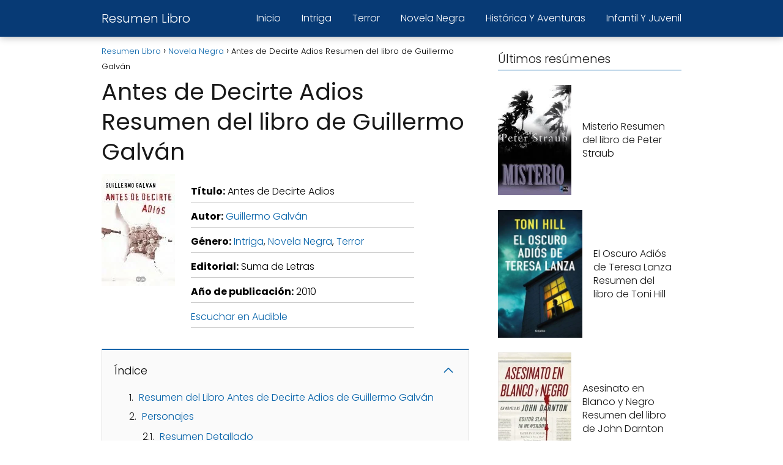

--- FILE ---
content_type: text/html; charset=UTF-8
request_url: https://resumenlibro.net/antes-de-decirte-adios-guillermo-galvan/
body_size: 15109
content:
<!DOCTYPE html>

<html lang="es" prefix="og: https://ogp.me/ns#" >
	
<head>
	
<meta charset="UTF-8">
<meta name="viewport" content="width=device-width, initial-scale=1.0, maximum-scale=2.0">

<!-- Optimización para motores de búsqueda de Rank Math -  https://rankmath.com/ -->
<title>Resumen Antes de Decirte Adios (Personajes y Análisis)</title>
<meta name="description" content="Antes de Decirte Adios: Resumen, personajes y análisis. Un libro de Guillermo Galván escrito en 2010 del género Novela Negra;Intriga;Terror."/>
<meta name="robots" content="follow, index, max-image-preview:large"/>
<link rel="canonical" href="https://resumenlibro.net/antes-de-decirte-adios-guillermo-galvan/" />
<meta property="og:locale" content="es_ES" />
<meta property="og:type" content="article" />
<meta property="og:title" content="Resumen Antes de Decirte Adios (Personajes y Análisis)" />
<meta property="og:description" content="Antes de Decirte Adios: Resumen, personajes y análisis. Un libro de Guillermo Galván escrito en 2010 del género Novela Negra;Intriga;Terror." />
<meta property="og:url" content="https://resumenlibro.net/antes-de-decirte-adios-guillermo-galvan/" />
<meta property="og:site_name" content="Resumen Libro" />
<meta property="article:tag" content="Guillermo Galván" />
<meta property="article:section" content="Intriga" />
<meta property="og:updated_time" content="2024-03-18T17:29:36+01:00" />
<meta property="article:published_time" content="2024-03-18T17:26:56+01:00" />
<meta property="article:modified_time" content="2024-03-18T17:29:36+01:00" />
<meta name="twitter:card" content="summary_large_image" />
<meta name="twitter:title" content="Resumen Antes de Decirte Adios (Personajes y Análisis)" />
<meta name="twitter:description" content="Antes de Decirte Adios: Resumen, personajes y análisis. Un libro de Guillermo Galván escrito en 2010 del género Novela Negra;Intriga;Terror." />
<meta name="twitter:label1" content="Escrito por" />
<meta name="twitter:data1" content="resumenlibro" />
<meta name="twitter:label2" content="Tiempo de lectura" />
<meta name="twitter:data2" content="3 minutos" />
<script type="application/ld+json" class="rank-math-schema">{"@context":"https://schema.org","@graph":[{"@type":["Person","Organization"],"@id":"https://resumenlibro.net/#person","name":"Resumen Libro"},{"@type":"WebSite","@id":"https://resumenlibro.net/#website","url":"https://resumenlibro.net","name":"Resumen Libro","publisher":{"@id":"https://resumenlibro.net/#person"},"inLanguage":"es"},{"@type":"ImageObject","@id":"https://resumenlibro.net/wp-content/uploads/2024/03/libro_1263228664.jpg","url":"https://resumenlibro.net/wp-content/uploads/2024/03/libro_1263228664.jpg","width":"120","height":"183","caption":"Resumen de Antes de Decirte Adios","inLanguage":"es"},{"@type":"WebPage","@id":"https://resumenlibro.net/antes-de-decirte-adios-guillermo-galvan/#webpage","url":"https://resumenlibro.net/antes-de-decirte-adios-guillermo-galvan/","name":"Resumen Antes de Decirte Adios (Personajes y An\u00e1lisis)","datePublished":"2024-03-18T17:26:56+01:00","dateModified":"2024-03-18T17:29:36+01:00","isPartOf":{"@id":"https://resumenlibro.net/#website"},"primaryImageOfPage":{"@id":"https://resumenlibro.net/wp-content/uploads/2024/03/libro_1263228664.jpg"},"inLanguage":"es"},{"image":{"@id":"https://resumenlibro.net/wp-content/uploads/2024/03/libro_1263228664.jpg"},"@type":"Off","@id":"https://resumenlibro.net/antes-de-decirte-adios-guillermo-galvan/#schema-385455","isPartOf":{"@id":"https://resumenlibro.net/antes-de-decirte-adios-guillermo-galvan/#webpage"},"publisher":{"@id":"https://resumenlibro.net/#person"},"inLanguage":"es","mainEntityOfPage":{"@id":"https://resumenlibro.net/antes-de-decirte-adios-guillermo-galvan/#webpage"}}]}</script>
<!-- /Plugin Rank Math WordPress SEO -->

<link rel="alternate" type="application/rss+xml" title="Resumen Libro &raquo; Feed" href="https://resumenlibro.net/feed/" />
<link rel="alternate" type="application/rss+xml" title="Resumen Libro &raquo; Feed de los comentarios" href="https://resumenlibro.net/comments/feed/" />

<style id='rank-math-toc-block-style-inline-css' type='text/css'>
.wp-block-rank-math-toc-block nav ol{counter-reset:item}.wp-block-rank-math-toc-block nav ol li{display:block}.wp-block-rank-math-toc-block nav ol li:before{content:counters(item, ".") ". ";counter-increment:item}

</style>
<style id='classic-theme-styles-inline-css' type='text/css'>
/*! This file is auto-generated */
.wp-block-button__link{color:#fff;background-color:#32373c;border-radius:9999px;box-shadow:none;text-decoration:none;padding:calc(.667em + 2px) calc(1.333em + 2px);font-size:1.125em}.wp-block-file__button{background:#32373c;color:#fff;text-decoration:none}
</style>
<link rel='stylesheet' id='asap-style-css' href='https://resumenlibro.net/wp-content/themes/asap/assets/css/main.min.css?ver=01261223' type='text/css' media='all' />
<style id='asap-style-inline-css' type='text/css'>
body {font-family: 'Poppins', sans-serif !important;background: #FFFFFF;font-weight: 300 !important;}h1,h2,h3,h4,h5,h6 {font-family: 'Poppins', sans-serif !important;font-weight: 400;line-height: 1.3;}h1 {color:#181818}h2,h5,h6{color:#181818}h3{color:#181818}h4{color:#181818}.article-loop p,.article-loop-featured p,.article-loop h2,.article-loop h3,.article-loop h4,.article-loop-featured h2,.article-loop-featured h3,.article-loop span.entry-title, .related-posts p,.last-post-sidebar p,.woocommerce-loop-product__title {font-family: 'Poppins', sans-serif !important;font-size: 18px !important;font-weight: 300 !important;}.article-loop .show-extract p,.article-loop .show-extract span {font-family: 'Poppins', sans-serif !important;font-weight: 300 !important;}a {color: #0864aa;}.the-content .post-index span,.des-category .post-index span {font-size:18px;}.the-content .post-index li,.the-content .post-index a,.des-category .post-index li,.des-category .post-index a,.comment-respond > p > span > a,.asap-pros-cons-title span,.asap-pros-cons ul li span,.woocommerce #reviews #comments ol.commentlist li .comment-text p,.woocommerce #review_form #respond p,.woocommerce .comment-reply-title,.woocommerce form .form-row label, .woocommerce-page form .form-row label {font-size: calc(18px - 2px);}.content-tags a,.tagcloud a {border:1px solid #0864aa;}.content-tags a:hover,.tagcloud a:hover {color: #0864aa99;}p,.the-content ul li,.the-content ol li {color: #181818;font-size: 18px;line-height: 1.6;}.comment-author cite,.primary-sidebar ul li a,.woocommerce ul.products li.product .price,span.asap-author,.content-cluster .show-extract span {color: #181818;}.comment-body p,#commentform input,#commentform textarea{font-size: calc(18px - 2px);}.social-title,.primary-sidebar ul li a {font-size: calc(18px - 3px);}.breadcrumb a,.breadcrumb span,.woocommerce .woocommerce-breadcrumb {font-size: calc(18px - 5px);}.content-footer p,.content-footer li,.search-header input:not([type=submit]):not([type=radio]):not([type=checkbox]):not([type=file]) {font-size: calc(18px - 4px) !important;}.search-header input:not([type=submit]):not([type=radio]):not([type=checkbox]):not([type=file]) {border:1px solid #FFFFFF26 !important;}h1 {font-size: 38px;}h2 {font-size: 32px;}h3 {font-size: 28px;}h4 {font-size: 23px;}.site-header,#cookiesbox {background: #073a75;}.site-header-wc a span.count-number {border:1px solid #FFFFFF;}.content-footer {background: #073a75;}.comment-respond > p,.area-comentarios ol > p,.error404 .content-loop p + p,.search .content-loop .search-home + p {border-bottom:1px solid #0864aa}.pagination a,.nav-links a,.woocommerce #respond input#submit,.woocommerce a.button, .woocommerce button.button,.woocommerce input.button,.woocommerce #respond input#submit.alt,.woocommerce a.button.alt,.woocommerce button.button.alt,.woocommerce input.button.alt,.wpcf7-form input.wpcf7-submit {background: #0864aa;color: #FFFFFF !important;}.woocommerce div.product .woocommerce-tabs ul.tabs li.active {border-bottom: 2px solid #0864aa;}.pagination a:hover,.nav-links a:hover {background: #0864aaB3;}.article-loop a span.entry-title{color:#181818 !important;}.article-loop a:hover p,.article-loop a:hover h2,.article-loop a:hover h3,.article-loop a:hover span.entry-title {color: #0864aa !important;}.article-loop.custom-links a:hover span.entry-title,.asap-loop-horizontal .article-loop a:hover span.entry-title {color: #181818 !important;}#commentform input,#commentform textarea {border: 2px solid #0864aa;font-weight: 300 !important;}.content-loop {max-width: 980px;}.site-header-content,.site-header-content-top {max-width: 980px;}.content-footer {max-width: calc(980px - 32px); }.content-footer-social {background: #073a751A;}.content-single {max-width: 980px;}.content-page {max-width: 980px;}.content-wc {max-width: 980px;}.reply a,.go-top {background: #0864aa;color: #FFFFFF;}.reply a {border: 2px solid #0864aa;}#commentform input[type=submit] {background: #0864aa;color: #FFFFFF;}.site-header a,header,header label {color: #FFFFFF;}.content-footer a,.content-footer p,.content-footer .widget-area {color: #FFFFFF;}header .line {background: #FFFFFF;}.site-logo img {max-width: 160px;width:100%;}.content-footer .logo-footer img {max-width: 160px;}.search-header {margin-left: 0px;}.primary-sidebar {width:300px;}p.sidebar-title {font-size:calc(18px + 1px);}.comment-respond > p,.area-comentarios ol > p,.asap-subtitle {font-size:calc(18px + 2px);}.popular-post-sidebar ol a {color:#181818;font-size:calc(18px - 2px);}.popular-post-sidebar ol li:before,.primary-sidebar div ul li:before {border-color: #0864aa;}.search-form input[type=submit] {background:#073a75;}.search-form {border:2px solid #0864aa;}.sidebar-title:after,.archive .content-loop h1:after {background:#0864aa;}.single-nav .nav-prev a:before, .single-nav .nav-next a:before {border-color:#0864aa;}.single-nav a {color:#181818;font-size:calc(18px - 3px);}.the-content .post-index {border-top:2px solid #0864aa;}.the-content .post-index #show-table {color:#0864aa;font-size: calc(18px - 3px);font-weight: 300;}.the-content .post-index .btn-show {font-size: calc(18px - 3px) !important;}.search-header form {width:200px;}.site-header .site-header-wc svg {stroke:#FFFFFF;}.item-featured {color:#FFFFFF;background:#e88330;}.item-new {color:#FFFFFF;background:#e83030;}.asap-style1.asap-popular ol li:before {border:1px solid #181818;}.asap-style2.asap-popular ol li:before {border:2px solid #0864aa;}.checkbox .check-table svg {stroke:#0864aa;}html{scroll-behavior:smooth;}.article-loop .article-image,.article-loop a p,.article-loop img,.article-image-featured,input,textarea,a { transition:all .2s; }.article-loop:hover .article-image,.article-loop:hover img{transform:scale(1.05) }@media(max-width: 480px) {h1, .archive .content-loop h1 {font-size: calc(38px - 8px);}h2 {font-size: calc(32px - 4px);}h3 {font-size: calc(28px - 4px);}}@media(min-width:1050px) {.content-thin {width: calc(95% - 300px);}#menu>ul {font-size: calc(18px - 2px);} #menu ul .menu-item-has-children:after {border: solid #FFFFFF;border-width: 0 2px 2px 0;}}@media(max-width:1050px) {#menu ul li .sub-menu li a:hover { color:#0864aa !important;}#menu ul>li ul>li>a{font-size: calc(18px - 2px);}}.last-post-sidebar {padding:0;margin-bottom:2rem !important;}.last-post-sidebar .article-loop a {display:flex !important;align-items: center;}.last-post-sidebar .article-loop p {width:100%;text-align:left !important;margin-bottom:0;font-size: calc(18px - 2px) !important;}.last-post-sidebar .article-content {margin-bottom:0 !important;margin-right:.5rem;min-width:120px;}.last-post-sidebar .article-image {height:90px !important;min-width:120px;}.last-post-sidebar article {margin-bottom:1.5rem !important;}.asap-box-design .last-post-sidebar .article-loop a {flex-direction: row;}.asap-box-design .last-post-sidebar .asap-box-container p {margin-bottom:0 !important;padding:0 10px 0 10px !important;} .asap-box-design .last-post-sidebar article:last-child { margin-bottom:3.5rem !important;}.asap-date-loop {font-size: calc(18px - 5px) !important;text-align:left;}.asap-box-design .asap-box-container,.asap-loop-horizontal .asap-box-container{flex-direction:column;justify-content:center;align-items: flex-start !important;}.asap-box-design .article-loop .show-extract p {margin-top:6px;margin-bottom:0 !important;}.asap-box-design .article-loop .show-extract span.asap-read-more {margin-top:14px !important;margin-bottom:0 !important;display:block;}.asap-box-design .asap-box-container{justify-content: flex-start !important;}.asap-box-design .related-posts .asap-box-container{justify-content:center !important;}.asap-box-design .asap-box-container p,.asap-box-design .asap-box-container>span,.asap-box-design .asap-box-container h2,.asap-box-design .asap-box-container h3 {padding-bottom:.9rem !important;}.article-loop p:not(.last-post-sidebar .article-loop p),.article-loop h2,.article-loop h3,.article-loop h4,.article-loop .entry-title:not(.last-post-sidebar .article-loop .entry-title) {text-align: left !important;margin-bottom:6px !important;padding:0 10px 0 0 !important;}.article-loop .show-extract p {font-size: calc(18px - 2px) !important;}@media (min-width:800px) {.article-loop {margin-bottom:1rem !important;}.related-posts .article-loop {margin-bottom:0 !important;}}.asap-box-design .asap-box-container:not(.asap-box-design .last-post-sidebar .asap-box-container) {padding:1.5rem;}.the-content h2:before,.the-content h2 span:before {margin-top: -70px;height: 70px; }.site-header {box-shadow: 0 1px 12px rgb(0 0 0 / 30%);}.content-footer .widget-area {padding-right:2rem;}footer {background: #073a75;}.content-footer {padding:20px;}.content-footer p.widget-title {margin-bottom:10px;}.content-footer .logo-footer {width:100%;align-items:flex-start;}.content-footer-social {width: 100%;}.content-single,content-page {margin-bottom:2rem;}.content-footer-social > div {max-width: calc(980px - 32px);margin:0 auto;}@media (min-width:1050px) {.content-footer {padding:30px 0;}.content-footer .logo-footer {margin:0 1rem 0 0 !important;padding-right:2rem !important;}}@media (max-width:1050px) {.content-footer .logo-footer {margin:0 0 1rem 0 !important;}.content-footer .widget-area {margin-top:2rem !important;}}@media (max-width: 1050px) {header label {width: 64px;height: 64px;position: fixed;padding:0;right: 1.5rem;bottom: 5rem;border-radius: 50%;-webkit-box-shadow: 0px 4px 8px 0px rgba(0,0,0,0.5);box-shadow: 0px 4px 8px 0px rgba(0,0,0,0.5);background-color: #fff;-webkit-transition: 300ms ease all;transition: 300ms ease all;z-index:101;display: flex; align-items: center;}.site-header-content {justify-content: center;}.line {background:#282828 !important;}.circle {margin:0 auto;width: 24px;height: 24px;}#menu {margin-top:30px;}}.search-header input {background:#FFFFFF !important;}.search-header button.s-btn,.search-header input::placeholder {color: #484848 !important;opacity:1 !important;}.search-header button.s-btn:hover {opacity:.7 !important;}.search-header input:not([type=submit]):not([type=radio]):not([type=checkbox]):not([type=file]) {border-color: #FFFFFF !important;}
</style>
<script type="text/javascript" src="https://resumenlibro.net/wp-includes/js/jquery/jquery.min.js?ver=3.7.1" id="jquery-core-js"></script>
<script type="text/javascript" src="https://resumenlibro.net/wp-includes/js/jquery/jquery-migrate.min.js?ver=3.4.1" id="jquery-migrate-js"></script>

<link rel='shortlink' href='https://resumenlibro.net/?p=27074' />
<link rel="alternate" type="application/json+oembed" href="https://resumenlibro.net/wp-json/oembed/1.0/embed?url=https%3A%2F%2Fresumenlibro.net%2Fantes-de-decirte-adios-guillermo-galvan%2F" />
<link rel="alternate" type="text/xml+oembed" href="https://resumenlibro.net/wp-json/oembed/1.0/embed?url=https%3A%2F%2Fresumenlibro.net%2Fantes-de-decirte-adios-guillermo-galvan%2F&#038;format=xml" />
<meta name="theme-color" content="#073a75"><link rel="preload" as="image" href="https://resumenlibro.net/wp-content/uploads/2024/03/libro_1263228664.jpg" /><style>@font-face {
            font-family: "Poppins";
            font-style: normal;
            font-weight: 300;
            src: local(""),
            url("https://resumenlibro.net/wp-content/themes/asap/assets/fonts/poppins-300.woff2") format("woff2"),
            url("https://resumenlibro.net/wp-content/themes/asap/assets/fonts/poppins-300.woff") format("woff");
            font-display: swap;
        } @font-face {
            font-family: "Poppins";
            font-style: normal;
            font-weight: 700;
            src: local(""),
            url("https://resumenlibro.net/wp-content/themes/asap/assets/fonts/poppins-700.woff2") format("woff2"),
            url("https://resumenlibro.net/wp-content/themes/asap/assets/fonts/poppins-700.woff") format("woff");
            font-display: swap;
        } @font-face {
            font-family: "Poppins";
            font-style: normal;
            font-weight: 400;
            src: local(""),
            url("https://resumenlibro.net/wp-content/themes/asap/assets/fonts/poppins-400.woff2") format("woff2"),
            url("https://resumenlibro.net/wp-content/themes/asap/assets/fonts/poppins-400.woff") format("woff");
            font-display: swap;
        } </style>


<!-- Schema: Organization -->

<script type="application/ld+json">
	{"@context":"http:\/\/schema.org","@type":"Organization","name":"Resumen Libro","alternateName":"Resumen Libro","url":"https:\/\/resumenlibro.net"}</script>


<!-- Schema: Article -->

    <script type="application/ld+json">
        {"@context":"https:\/\/schema.org","@type":"Article","mainEntityOfPage":{"@type":"WebPage","@id":"https:\/\/resumenlibro.net\/antes-de-decirte-adios-guillermo-galvan\/"},"headline":"Antes de Decirte Adios Resumen del libro de Guillermo Galv\u00e1n","image":{"@type":"ImageObject","url":"https:\/\/resumenlibro.net\/wp-content\/uploads\/2024\/03\/libro_1263228664.jpg"},"author":{"@type":"Person","name":"resumenlibro","sameAs":"https:\/\/resumenlibro.net\/author\/resumenlibro\/"},"publisher":{"@type":"Organization","name":"Resumen Libro"},"datePublished":"2024-03-18 17:26","dateModified":"2024-03-18 17:29"}    </script>



<!-- Schema: Search -->





<!-- Schema: Video -->


		<style type="text/css" id="wp-custom-css">
			.content-area .asap-columns-3 .article-content img {
    width: 100%;
    height: 400;
  }

.article-loop .entry-title + div {
    display: none;
}

li.trail-end div {
    display: none;
}


.article-content {
    text-align: center !important;
}

.article-content .entry-title {
    display: block; /* Asegura que el título se muestre en una línea separada */
}

h1 div {
	font-size:18px
}

.contenido-libro {
  display: flex;
  flex-wrap: wrap;
  justify-content: flex-start;
}

.libro-imagen {
  flex: 0 0 auto;
  max-width: 200px;
  margin-right: 10px;
}

.libro-informacion {
  flex: 1 1 auto;
	margin-top:1em;
	margin-left:1em;
	max-width:365px;
}

.libro-informacion div {
  margin-bottom: 10px; /* Agrega espacio entre elementos */
  border-bottom: 1px solid #ccc; /* Línea separadora */
  padding-bottom: 5px; /* Espacio entre la línea y el texto */
}

.btn-container {
  display: flex;
  justify-content: center;
  margin-top: 1em;
  border-bottom: none !important;
}

.btn-container a {
  padding: 0.5em;
  padding: 10px 20px;
  color: #fff;
  text-decoration: none;
  border: none;
  border-radius: 4px;
  font-size: 16px;
  cursor: pointer;
  width: 250px; /* Ancho fijo para todos los botones */
  display: flex;
  justify-content: center;
  align-items: center;
  transition: background-color 0.3s;
}

.btn-container a:hover {
  background-color: #0056b3; /* Cambia el color de fondo al pasar el cursor */
}

/* Aplicar estilos y colores a los botones específicos */
.btn-audible a {
  background-color: #007BFF;
}

.btn-amazon a {
  background-color: #28A745;
}

.btn-kindle a {
  background-color: #FFC107;
}

.isbn {
	text-align:center;
	margin-top:2em;
	font-size:14px;
	color:#999999;
}


/* Agrega estilos para hacerlo responsive */
@media (max-width: 768px) {
  .contenido-libro {
    flex-direction: column;
  }

  .libro-imagen, .libro-informacion {
    max-width: none;
    margin-right: 0;
		margin-left: 0;
  }
}
		</style>
		</head>
	
<body class="single postid-27074">
	
	
	

	
<header class="site-header">

	<div class="site-header-content">
		
				
			
	<div class="site-name">
		<a href="https://resumenlibro.net/">Resumen Libro</a>
	</div>


			
			
						
			
		
		

<div>
	
		
	<input type="checkbox" id="btn-menu" />
	
	<label id="nav-icon" for="btn-menu">

		<div class="circle nav-icon">

			<span class="line top"></span>
			<span class="line middle"></span>
			<span class="line bottom"></span>

		</div>
		
	</label>
	
	
	<nav id="menu" itemscope="itemscope" itemtype="http://schema.org/SiteNavigationElement" role="navigation"  >
		
		
		<ul id="menu-menu" class="header-menu"><li id="menu-item-1749" class="menu-item menu-item-type-custom menu-item-object-custom menu-item-home menu-item-1749"><a href="https://resumenlibro.net" itemprop="url">Inicio</a></li>
<li id="menu-item-1750" class="menu-item menu-item-type-taxonomy menu-item-object-category current-post-ancestor current-menu-parent current-post-parent menu-item-1750"><a href="https://resumenlibro.net/genero/intriga/" itemprop="url">Intriga</a></li>
<li id="menu-item-1751" class="menu-item menu-item-type-taxonomy menu-item-object-category current-post-ancestor current-menu-parent current-post-parent menu-item-1751"><a href="https://resumenlibro.net/genero/terror/" itemprop="url">Terror</a></li>
<li id="menu-item-1752" class="menu-item menu-item-type-taxonomy menu-item-object-category current-post-ancestor current-menu-parent current-post-parent menu-item-1752"><a href="https://resumenlibro.net/genero/novela-negra/" itemprop="url">Novela Negra</a></li>
<li id="menu-item-1753" class="menu-item menu-item-type-taxonomy menu-item-object-category menu-item-1753"><a href="https://resumenlibro.net/genero/historica-y-aventuras/" itemprop="url">Histórica Y Aventuras</a></li>
<li id="menu-item-1754" class="menu-item menu-item-type-taxonomy menu-item-object-category menu-item-1754"><a href="https://resumenlibro.net/genero/infantil-y-juvenil/" itemprop="url">Infantil Y Juvenil</a></li>
</ul>		
				
	</nav> 
	
</div>					
	</div>
	
</header>



<main class="content-single">
	
			
			
		
					
	<article class="content-thin">
				
		
		
	
		
		<div role="navigation" aria-label="Breadcrumbs" class="breadcrumb-trail breadcrumbs" itemprop="breadcrumb"><ul class="breadcrumb" itemscope itemtype="http://schema.org/BreadcrumbList"><meta name="numberOfItems" content="3" /><meta name="itemListOrder" content="Ascending" /><li itemprop="itemListElement" itemscope itemtype="http://schema.org/ListItem" class="trail-item trail-begin"><a href="https://resumenlibro.net/" rel="home" itemprop="item"><span itemprop="name">Resumen Libro</span></a><meta itemprop="position" content="1" /></li><li itemprop="itemListElement" itemscope itemtype="http://schema.org/ListItem" class="trail-item"><a href="https://resumenlibro.net/genero/novela-negra/" itemprop="item"><span itemprop="name">Novela Negra</span></a><meta itemprop="position" content="2" /></li><li itemprop="itemListElement" itemscope itemtype="http://schema.org/ListItem" class="trail-item trail-end"><span itemprop="name">Antes de Decirte Adios Resumen del libro de Guillermo Galván</span><meta itemprop="position" content="3" /></li></ul></div>
		<h1>Antes de Decirte Adios Resumen del libro de Guillermo Galván</h1>
			
		
		
					

	

	
	
	

	

	

	

		
		
		
			
		

	
	<div class="the-content">
	
	<div class="contenido-libro">
<div class="libro-imagen"><img decoding="async" loading="lazy" class="alignnone size-full wp-image-34985" src="https://resumenlibro.net/wp-content/uploads/2024/03/libro_1263228664.jpg" width="120" height="183" alt="Resumen de Antes de Decirte Adios" /></div>
<div class="libro-informacion">
<div class="titulo"><b>Título:</b> Antes de Decirte Adios</div>
<div class="autor"><b>Autor:</b> <a href="https://resumenlibro.net/autor/guillermo-galvan/">Guillermo Galván</a></div>
<div class="genero"><b>Género:</b> <a href="https://resumenlibro.net/genero/intriga/">Intriga</a>, <a href="https://resumenlibro.net/genero/novela-negra/">Novela Negra</a>, <a href="https://resumenlibro.net/genero/terror/">Terror</a></div>
<div class="editorial"><b>Editorial:</b> Suma de Letras</div>
<div class="ano"><b>Año de publicación:</b> 2010</div>
<div class="btn-audible-top"><a href="https://www.amazon.es/hz/audible/mlp/membership/plus?actionCode=AMSTM1450129210001&amp;tag=resumenlibros-21" target="_blank" rel="noopener">Escuchar en Audible</a></div>
</div>
</div>
<div class="contenido-resumen">
<div class="post-index"><span>Índice<span class="btn-show"><label class="checkbox"><input type="checkbox"/ ><span class="check-table" ><svg xmlns="http://www.w3.org/2000/svg" viewBox="0 0 24 24"><path stroke="none" d="M0 0h24v24H0z" fill="none"/><polyline points="6 15 12 9 18 15" /></svg></span></label></span></span>															<ol  id="index-table" >
					
																<li>
												<a href="#resumen_del_libro_antes_de_decirte_adios_de_guillermo_galvan" title="Resumen del Libro Antes de Decirte Adios de Guillermo Galván">Resumen del Libro Antes de Decirte Adios de Guillermo Galván</a>
																		</li>
																														<li>
												<a href="#personajes" title="Personajes">Personajes</a>
																																			<ol >
					
																<li>
												<a href="#resumen_detallado" title="Resumen Detallado">Resumen Detallado</a>
																		</li>
																						</ol>
																																									</li>
																														<li>
												<a href="#analisis_extensivo" title="Análisis Extensivo">Análisis Extensivo</a>
																		</li>
																																										</li>
																						</ol>
												</div><h2><span id="resumen_del_libro_antes_de_decirte_adios_de_guillermo_galvan">Resumen del Libro Antes de Decirte Adios de Guillermo Galván</span></h2>
<p>En el libro "Antes de Decirte Adiós" de Guillermo Galván, nos sumergimos en una historia llena de intriga, misterio y terror. La trama se desarrolla en dos tiempos diferentes: en los últimos días de marzo de 1939, durante la Guerra Civil Española, y en la década de los sesenta, en una España encerrada en sí misma pero que no puede evitar la influencia de los acontecimientos internacionales. </p>
<h2><span id="personajes">Personajes</span></h2>
<p>Dimas Tallón es el protagonista de la novela, un policía de la Brigada de Extranjería en Madrid que se ve envuelto en una investigación sobre un extraño comando que llegó a la ciudad durante la Guerra Civil. A medida que profundiza en el caso, Dimas descubre secretos del pasado que lo llevarán a cuestionar su propia historia familiar y sus creencias.</p>
<h3><span id="resumen_detallado">Resumen Detallado</span></h3>
<p>En los últimos días de la Guerra Civil Española, un comando clandestino de prisioneros republicanos llega a Madrid con la misión de rescatar un cadáver. Años más tarde, en la década de los sesenta, Dimas Tallón recibe el encargo de investigar los hechos que rodearon esa misión. A medida que avanza en su investigación, Dimas se adentra en un mundo de traiciones, secretos y venganzas que lo llevarán a replantearse su visión de la historia y su lugar en ella.</p>
<p>La trama de la novela se desarrolla de forma magistral, alternando entre el pasado y el presente para ir desentrañando los misterios que rodean a los protagonistas. Guillermo Galván construye una historia llena de giros inesperados y personajes complejos que mantienen al lector en vilo hasta la última página.</p>
<h2><span id="analisis_extensivo">Análisis Extensivo</span></h2>
<p>"Antes de Decirte Adiós" es una novela que combina elementos de novela negra, intriga y terror de manera magistral. Guillermo Galván demuestra su maestría como escritor al crear una trama compleja y envolvente que atrapa al lector desde el primer momento. La ambientación en la España de los años sesenta, con su clima de opresión y represión política, añade un nivel de tensión adicional a la historia.</p>
<p>Los personajes están cuidadosamente construidos, con motivaciones claras y oscuros secretos que se van desvelando a lo largo de la narrativa. Dimas Tallón es un protagonista carismático cuya evolución a lo largo de la historia resulta fascinante de seguir. Los secundarios también destacan por su complejidad y las sorpresas que aportan a la trama.</p>
<p>La prosa de Galván es precisa y envolvente, con un ritmo narrativo que mantiene el suspense en todo momento. La intriga se va construyendo gradualmente, atrapando al lector en un torbellino de conspiraciones, traiciones y revelaciones impactantes. La cuidada documentación histórica aporta verosimilitud a la historia y nos sumerge de lleno en la España de la época.</p>
<p>En definitiva, "Antes de Decirte Adiós" es una novela que no decepcionará a los amantes del género. Con una trama absorbente, personajes inolvidables y un estilo narrativo impecable, Guillermo Galván nos ofrece un relato que nos invita a reflexionar sobre el peso del pasado en nuestras vidas y las consecuencias de las decisiones que tomamos.</p>
<p>Si te gustan las historias llenas de misterio, intriga y suspense, no puedes perderte "Antes de Decirte Adiós" de Guillermo Galván. Una lectura apasionante que te mantendrá pegado a sus páginas hasta el final.</p>
<p>¡No esperes más y adéntrate en este fascinante mundo literario!</p>
<p>¿Quieres comprar el libro completo? ¡Haz click <a href="https://www.amazon.es/Antes-decirte-adi%C3%B3s-Narrativa-sudamericana/dp/8498479735" target="_blank" rel="noopener">aquí</a> para adquirirlo en Amazon!</p>
<p>Si prefieres escuchar el audiolibro, puedes encontrarlo en plataformas como Audible o Storytel. ¡No te quedes sin disfrutar de esta magnífica historia!</p>
<div class="btn-container btn-audible"><a href="https://www.amazon.es/hz/audible/mlp/membership/plus?actionCode=AMSTM1450129210001&amp;tag=resumenlibros-21" target="_blank" rel="noopener">Escuchar en Audible</a></div>
<div class="btn-container btn-amazon"><a href="https://www.amazon.es/s/?__mk_de_ES=AMAZON&amp;url=search-alias%3Dstripbooks&amp;field-keywords=9788483651605&amp;tag=resumenlibros-21" target="_blank" rel="noopener">Libro en Amazon</a></div>
<p class="isbn">ISBN 9788483651605 </p>
</div>
<div class="content-tags"><a href="https://resumenlibro.net/autor/guillermo-galvan/" rel="tag">Guillermo Galván</a></div>				
	
	</div>

	
		
<span class="social-title">COMPARTE</span>


<div class="social-buttons flexbox">
		
		
	<a title="Facebook" href="https://www.facebook.com/sharer/sharer.php?u=https://resumenlibro.net/antes-de-decirte-adios-guillermo-galvan/" class="asap-icon-single icon-facebook" target="_blank" rel="nofollow noopener"><svg xmlns="http://www.w3.org/2000/svg" viewBox="0 0 24 24"><path stroke="none" d="M0 0h24v24H0z" fill="none"/><path d="M7 10v4h3v7h4v-7h3l1 -4h-4v-2a1 1 0 0 1 1 -1h3v-4h-3a5 5 0 0 0 -5 5v2h-3" /></svg></a>
	
		
		
	<a title="Facebook Messenger" href="fb-messenger://share/?link=https://resumenlibro.net/antes-de-decirte-adios-guillermo-galvan/" class="asap-icon-single icon-facebook-m" target="_blank" rel="nofollow noopener"><svg xmlns="http://www.w3.org/2000/svg" viewBox="0 0 24 24"><path stroke="none" d="M0 0h24v24H0z" fill="none"/><path d="M3 20l1.3 -3.9a9 8 0 1 1 3.4 2.9l-4.7 1" /><path d="M8 13l3 -2l2 2l3 -2" /></svg></a>
	
			
	
		
	<a title="X" href="https://twitter.com/intent/tweet?text=Antes de Decirte Adios Resumen del libro de Guillermo Galván&url=https://resumenlibro.net/antes-de-decirte-adios-guillermo-galvan/" class="asap-icon-single icon-twitter" target="_blank" rel="nofollow noopener" viewBox="0 0 24 24"><svg xmlns="http://www.w3.org/2000/svg" viewBox="0 0 24 24" fill="none" stroke-linecap="round" stroke-linejoin="round"><path stroke="none" d="M0 0h24v24H0z" fill="none"/><path d="M4 4l11.733 16h4.267l-11.733 -16z" /><path d="M4 20l6.768 -6.768m2.46 -2.46l6.772 -6.772" /></svg></a>
	
		
	
		
	<a title="Pinterest" href="https://pinterest.com/pin/create/button/?url=https://resumenlibro.net/antes-de-decirte-adios-guillermo-galvan/&media=https://resumenlibro.net/wp-content/uploads/2024/03/libro_1263228664-120x150.jpg" class="asap-icon-single icon-pinterest" target="_blank" rel="nofollow noopener"><svg xmlns="http://www.w3.org/2000/svg" viewBox="0 0 24 24"><path stroke="none" d="M0 0h24v24H0z" fill="none"/><line x1="8" y1="20" x2="12" y2="11" /><path d="M10.7 14c.437 1.263 1.43 2 2.55 2c2.071 0 3.75 -1.554 3.75 -4a5 5 0 1 0 -9.7 1.7" /><circle cx="12" cy="12" r="9" /></svg></a>
	
		
	
		
	<a title="WhatsApp" href="https://wa.me/?text=Antes de Decirte Adios Resumen del libro de Guillermo Galván%20-%20https://resumenlibro.net/antes-de-decirte-adios-guillermo-galvan/" class="asap-icon-single icon-whatsapp" target="_blank" rel="nofollow noopener"><svg xmlns="http://www.w3.org/2000/svg" viewBox="0 0 24 24"><path stroke="none" d="M0 0h24v24H0z" fill="none"/><path d="M3 21l1.65 -3.8a9 9 0 1 1 3.4 2.9l-5.05 .9" /> <path d="M9 10a.5 .5 0 0 0 1 0v-1a.5 .5 0 0 0 -1 0v1a5 5 0 0 0 5 5h1a.5 .5 0 0 0 0 -1h-1a.5 .5 0 0 0 0 1" /></svg></a>	
	
		
		
	<a title="Tumblr" href="https://tumblr.com/widgets/share/tool?canonicalUrl=https://resumenlibro.net/antes-de-decirte-adios-guillermo-galvan/" class="asap-icon-single icon-tumblr" target="_blank" rel="nofollow noopener"><svg xmlns="http://www.w3.org/2000/svg" viewBox="0 0 24 24"><path stroke="none" d="M0 0h24v24H0z" fill="none"/><path d="M14 21h4v-4h-4v-6h4v-4h-4v-4h-4v1a3 3 0 0 1 -3 3h-1v4h4v6a4 4 0 0 0 4 4" /></svg></a>	
	
			
		
	<a title="LinkedIn" href="https://www.linkedin.com/shareArticle?mini=true&url=https://resumenlibro.net/antes-de-decirte-adios-guillermo-galvan/&title=Antes de Decirte Adios Resumen del libro de Guillermo Galván" class="asap-icon-single icon-linkedin" target="_blank" rel="nofollow noopener"><svg xmlns="http://www.w3.org/2000/svg" viewBox="0 0 24 24"><path stroke="none" d="M0 0h24v24H0z" fill="none"/><rect x="4" y="4" width="16" height="16" rx="2" /><line x1="8" y1="11" x2="8" y2="16" /><line x1="8" y1="8" x2="8" y2="8.01" /><line x1="12" y1="16" x2="12" y2="11" /><path d="M16 16v-3a2 2 0 0 0 -4 0" /></svg></a>	
	
			
		
	<a title="Telegram" href="https://t.me/share/url?url=https://resumenlibro.net/antes-de-decirte-adios-guillermo-galvan/&text=Antes de Decirte Adios Resumen del libro de Guillermo Galván" class="asap-icon-single icon-telegram" target="_blank" rel="nofollow noopener"><svg xmlns="http://www.w3.org/2000/svg" viewBox="0 0 24 24"><path stroke="none" d="M0 0h24v24H0z" fill="none"/><path d="M15 10l-4 4l6 6l4 -16l-18 7l4 2l2 6l3 -4" /></svg></a>	

		
	
		
	<a title="Email" href="mailto:?subject=Antes de Decirte Adios Resumen del libro de Guillermo Galván&amp;body=https://resumenlibro.net/antes-de-decirte-adios-guillermo-galvan/" class="asap-icon-single icon-email" target="_blank" rel="nofollow noopener"><svg xmlns="http://www.w3.org/2000/svg" viewBox="0 0 24 24"><path stroke="none" d="M0 0h24v24H0z" fill="none"/><rect x="3" y="5" width="18" height="14" rx="2" /><polyline points="3 7 12 13 21 7" /></svg></a>	
		
	
		
		
	<a title="Reddit" href="http://reddit.com/submit?url=https://resumenlibro.net/antes-de-decirte-adios-guillermo-galvan/&amp;title=Antes de Decirte Adios Resumen del libro de Guillermo Galván" class="asap-icon-single icon-reddit" target="_blank" rel="nofollow noopener"><svg xmlns="http://www.w3.org/2000/svg"viewBox="0 0 24 24"><path stroke="none" d="M0 0h24v24H0z" fill="none"/><path d="M12 8c2.648 0 5.028 .826 6.675 2.14a2.5 2.5 0 0 1 2.326 4.36c0 3.59 -4.03 6.5 -9 6.5c-4.875 0 -8.845 -2.8 -9 -6.294l-1 -.206a2.5 2.5 0 0 1 2.326 -4.36c1.646 -1.313 4.026 -2.14 6.674 -2.14z" /><path d="M12 8l1 -5l6 1" /><circle cx="19" cy="4" r="1" /><circle cx="9" cy="13" r=".5" fill="currentColor" /><circle cx="15" cy="13" r=".5" fill="currentColor" /><path d="M10 17c.667 .333 1.333 .5 2 .5s1.333 -.167 2 -.5" /></svg></a>	
	
		
	
</div>
<ul class="single-nav">

	<li class="nav-prev">
		
			
		<a href="https://resumenlibro.net/mi-dieta-cojea-aitor-sanchez-garcia/" >Mi Dieta Cojea Resumen del libro de Aitor Sánchez García</a>
		
			
	</li>

	<li class="nav-next">	
		
			
	<a href="https://resumenlibro.net/slow-life-guia-practica-para-un-autentico-cambio-de-vida-alejandra-rodriguez/" >
		
		Slow Life. Guía Práctica Para un Auténtico Cambio de Vida Resumen del libro de Alejandra Rodríguez		
	</a>
		
			
	</li>		

</ul>
        <div class="comment-respond others-items"><p>Entradas Relacionadas</p></div>
    
    <div class="related-posts">
        
<article class="article-loop asap-columns-3">
	
	<a href="https://resumenlibro.net/justicia-ciega-un-caso-del-juez-sir-john-fielding-bruce-alexander/" rel="bookmark">
		
				
		<div class="article-content">

			<img width="120" height="183" src="https://resumenlibro.net/wp-content/uploads/2025/05/9788435009584.jpg" class="attachment-post-thumbnail size-post-thumbnail wp-post-image" alt="Resumen de Justicia Ciega: Un Caso del Juez Sir John Fielding" decoding="async" />			
		</div>
		
				
				
		<p class="entry-title">Justicia Ciega: Un Caso del Juez Sir John Fielding Resumen del libro de Bruce Alexander</p>		
						
	</a>
	
</article>
<article class="article-loop asap-columns-3">
	
	<a href="https://resumenlibro.net/el-peso-de-la-prueba-scott-turow/" rel="bookmark">
		
				
		<div class="article-content">

			<img width="85" height="138" src="https://resumenlibro.net/wp-content/uploads/2025/05/libro_1244443703.jpg" class="attachment-post-thumbnail size-post-thumbnail wp-post-image" alt="Resumen de El Peso de la Prueba" decoding="async" />			
		</div>
		
				
				
		<p class="entry-title">El Peso de la Prueba Resumen del libro de Scott Turow</p>		
						
	</a>
	
</article>
<article class="article-loop asap-columns-3">
	
	<a href="https://resumenlibro.net/el-bosque-de-la-memoria-sam-lloyd/" rel="bookmark">
		
				
		<div class="article-content">

			<img width="289" height="438" src="https://resumenlibro.net/wp-content/uploads/2025/05/libro-1611923230-289x438.jpg" class="attachment-post-thumbnail size-post-thumbnail wp-post-image" alt="Resumen de El Bosque de la Memoria" decoding="async" fetchpriority="high" />			
		</div>
		
				
				
		<p class="entry-title">El Bosque de la Memoria Resumen del libro de Sam Lloyd</p>		
						
	</a>
	
</article>
<article class="article-loop asap-columns-3">
	
	<a href="https://resumenlibro.net/bevilacqua-y-chamorro-lorenzo-silva/" rel="bookmark">
		
				
		<div class="article-content">

			<img width="188" height="282" src="https://resumenlibro.net/wp-content/uploads/2025/05/libro_1350654090.jpg" class="attachment-post-thumbnail size-post-thumbnail wp-post-image" alt="Resumen de Bevilacqua y Chamorro" decoding="async" loading="lazy" />			
		</div>
		
				
				
		<p class="entry-title">Bevilacqua y Chamorro Resumen del libro de Lorenzo Silva</p>		
						
	</a>
	
</article>
<article class="article-loop asap-columns-3">
	
	<a href="https://resumenlibro.net/goliat-el-fin-de-los-mares-steve-alten/" rel="bookmark">
		
				
		<div class="article-content">

			<img width="93" height="144" src="https://resumenlibro.net/wp-content/uploads/2025/05/libro_1328179591.jpg" class="attachment-post-thumbnail size-post-thumbnail wp-post-image" alt="Resumen de Goliat. El Fin de los Mares" decoding="async" loading="lazy" />			
		</div>
		
				
				
		<p class="entry-title">Goliat. El Fin de los Mares Resumen del libro de Steve Alten</p>		
						
	</a>
	
</article>
<article class="article-loop asap-columns-3">
	
	<a href="https://resumenlibro.net/la-ciudad-de-los-umbrales-mario-mendoza/" rel="bookmark">
		
				
		<div class="article-content">

			<img width="289" height="438" src="https://resumenlibro.net/wp-content/uploads/2025/05/libro_1459251539-289x438.jpg" class="attachment-post-thumbnail size-post-thumbnail wp-post-image" alt="Resumen de La Ciudad de los Umbrales" decoding="async" loading="lazy" />			
		</div>
		
				
				
		<p class="entry-title">La Ciudad de los Umbrales Resumen del libro de Mario Mendoza</p>		
						
	</a>
	
</article>    </div>

			
	</article>
	
		
	
<aside id="primary-sidebar" class="primary-sidebar widget-area" role="complementary">
	
		
	
	<p class="sidebar-title asap-last">Últimos resúmenes</p>
	<div class="last-post-sidebar"> 
		
	
<article class="article-loop asap-columns-1">
	
	<a href="https://resumenlibro.net/misterio-peter-straub/" rel="bookmark">
		
				
		<div class="article-content">
		
			
				

			<img width="183" height="275" src="https://resumenlibro.net/wp-content/uploads/2025/05/libro_1343136713.jpg" class="attachment-side-thumbnail size-side-thumbnail wp-post-image" alt="Resumen de Misterio" decoding="async" loading="lazy" />			
		</div>
		
					
		<p class="entry-title">Misterio Resumen del libro de Peter Straub</p>						
			
	</a>
	
</article>
<article class="article-loop asap-columns-1">
	
	<a href="https://resumenlibro.net/el-oscuro-adios-de-teresa-lanza-toni-hill/" rel="bookmark">
		
				
		<div class="article-content">
		
			
				

			<img width="289" height="438" src="https://resumenlibro.net/wp-content/uploads/2025/05/libro-1611226567-289x438.jpg" class="attachment-side-thumbnail size-side-thumbnail wp-post-image" alt="Resumen de El Oscuro Adiós de Teresa Lanza" decoding="async" loading="lazy" />			
		</div>
		
					
		<p class="entry-title">El Oscuro Adiós de Teresa Lanza Resumen del libro de Toni Hill</p>						
			
	</a>
	
</article>
<article class="article-loop asap-columns-1">
	
	<a href="https://resumenlibro.net/asesinato-en-blanco-y-negro-john-darnton/" rel="bookmark">
		
				
		<div class="article-content">
		
			
				

			<img width="185" height="282" src="https://resumenlibro.net/wp-content/uploads/2025/05/libro_1301748756.jpg" class="attachment-side-thumbnail size-side-thumbnail wp-post-image" alt="Resumen de Asesinato en Blanco y Negro" decoding="async" loading="lazy" />			
		</div>
		
					
		<p class="entry-title">Asesinato en Blanco y Negro Resumen del libro de John Darnton</p>						
			
	</a>
	
</article>
<article class="article-loop asap-columns-1">
	
	<a href="https://resumenlibro.net/quiza-nos-lleve-el-viento-al-infinito-gonzalo-torrente-ballester/" rel="bookmark">
		
				
		<div class="article-content">
		
			
				

			<img width="240" height="364" src="https://resumenlibro.net/wp-content/uploads/2025/05/9788466320979.jpg" class="attachment-side-thumbnail size-side-thumbnail wp-post-image" alt="Resumen de Quizá Nos Lleve el Viento Al Infinito" decoding="async" loading="lazy" srcset="https://resumenlibro.net/wp-content/uploads/2025/05/9788466320979.jpg 240w, https://resumenlibro.net/wp-content/uploads/2025/05/9788466320979-198x300.jpg 198w" sizes="(max-width: 240px) 100vw, 240px" />			
		</div>
		
					
		<p class="entry-title">Quizá Nos Lleve el Viento Al Infinito Resumen del libro de Gonzalo Torrente Ballester</p>						
			
	</a>
	
</article>
<article class="article-loop asap-columns-1">
	
	<a href="https://resumenlibro.net/cinco-cuentos-de-mujeres-edgar-allan-poe/" rel="bookmark">
		
				
		<div class="article-content">
		
			
				

			<img width="168" height="268" src="https://resumenlibro.net/wp-content/uploads/2025/05/libro_1362451878.jpg" class="attachment-side-thumbnail size-side-thumbnail wp-post-image" alt="Resumen de Cinco Cuentos de Mujeres" decoding="async" loading="lazy" />			
		</div>
		
					
		<p class="entry-title">Cinco Cuentos de Mujeres Resumen del libro de Edgar Allan Poe</p>						
			
	</a>
	
</article>		
	</div>

		
		
	
</aside>
	
</main>

 

	
	
			
	<div class="footer-breadcrumb">
				
		<div class="breadcrumb-trail breadcrumbs"><ul class="breadcrumb"><li ><a href="https://resumenlibro.net/" rel="home" itemprop="item"><span itemprop="name">Resumen Libro</span></a></li><li ><a href="https://resumenlibro.net/genero/novela-negra/" itemprop="item"><span itemprop="name">Novela Negra</span></a></li><li ><span itemprop="name">Antes de Decirte Adios Resumen del libro de Guillermo Galván</span></li></ul></div>			
	</div>
		
	
	
			
		<span class="go-top"><span>Subir</span><i class="arrow arrow-up"></i></span>
		
	
	
	
	
	<footer>
	
		<div class="content-footer">

			<div class="widget-content-footer">
				
				
								
					<div class="widget-area"><div class="wp-block-group is-layout-flow wp-block-group-is-layout-flow"><div class="wp-block-group__inner-container"><h2 class="wp-block-heading">Categorías</h2><ul class="wp-block-categories-list wp-block-categories">	<li class="cat-item cat-item-7387"><a href="https://resumenlibro.net/genero/2011/">2011</a>
</li>
	<li class="cat-item cat-item-22"><a href="https://resumenlibro.net/genero/actores/">Actores</a>
</li>
	<li class="cat-item cat-item-3016"><a href="https://resumenlibro.net/genero/arte/">Arte</a>
</li>
	<li class="cat-item cat-item-1390"><a href="https://resumenlibro.net/genero/autoayuda-y-espiritualidad/">Autoayuda y Espiritualidad</a>
</li>
	<li class="cat-item cat-item-61"><a href="https://resumenlibro.net/genero/biografias/">Biografías</a>
</li>
	<li class="cat-item cat-item-1"><a href="https://resumenlibro.net/genero/blog/">Blog</a>
</li>
	<li class="cat-item cat-item-67"><a href="https://resumenlibro.net/genero/ciencia-ficcion/">Ciencia Ficción</a>
</li>
	<li class="cat-item cat-item-4319"><a href="https://resumenlibro.net/genero/ciencias/">Ciencias</a>
</li>
	<li class="cat-item cat-item-152"><a href="https://resumenlibro.net/genero/clasicos-de-la-literatura/">Clásicos De La Literatura</a>
</li>
	<li class="cat-item cat-item-438"><a href="https://resumenlibro.net/genero/clasicos-grecolatinos/">Clásicos Grecolatinos</a>
</li>
	<li class="cat-item cat-item-6525"><a href="https://resumenlibro.net/genero/cocina/">Cocina</a>
</li>
	<li class="cat-item cat-item-18"><a href="https://resumenlibro.net/genero/comics/">Cómics</a>
</li>
	<li class="cat-item cat-item-1748"><a href="https://resumenlibro.net/genero/deportes-y-juegos/">Deportes y Juegos</a>
</li>
	<li class="cat-item cat-item-9931"><a href="https://resumenlibro.net/genero/derecho/">Derecho</a>
</li>
	<li class="cat-item cat-item-7053"><a href="https://resumenlibro.net/genero/dietetica-y-nutricion/">Dietética y Nutrición</a>
</li>
	<li class="cat-item cat-item-4691"><a href="https://resumenlibro.net/genero/economia/">Economía</a>
</li>
	<li class="cat-item cat-item-4260"><a href="https://resumenlibro.net/genero/empresa/">Empresa</a>
</li>
	<li class="cat-item cat-item-29"><a href="https://resumenlibro.net/genero/ensayo/">Ensayo</a>
</li>
	<li class="cat-item cat-item-26"><a href="https://resumenlibro.net/genero/erotica/">Erótica</a>
</li>
	<li class="cat-item cat-item-66"><a href="https://resumenlibro.net/genero/fantastica/">Fantástica</a>
</li>
	<li class="cat-item cat-item-91"><a href="https://resumenlibro.net/genero/ficcion-literaria/">Ficción Literaria</a>
</li>
	<li class="cat-item cat-item-7634"><a href="https://resumenlibro.net/genero/filologia/">Filología</a>
</li>
	<li class="cat-item cat-item-7112"><a href="https://resumenlibro.net/genero/guias-de-viaje/">Guías De Viaje</a>
</li>
	<li class="cat-item cat-item-950"><a href="https://resumenlibro.net/genero/historia/">Historia</a>
</li>
	<li class="cat-item cat-item-57"><a href="https://resumenlibro.net/genero/historica-y-aventuras/">Histórica Y Aventuras</a>
</li>
	<li class="cat-item cat-item-83"><a href="https://resumenlibro.net/genero/humor/">Humor</a>
</li>
	<li class="cat-item cat-item-7591"><a href="https://resumenlibro.net/genero/idiomas/">Idiomas</a>
</li>
	<li class="cat-item cat-item-15"><a href="https://resumenlibro.net/genero/infantil-y-juvenil/">Infantil Y Juvenil</a>
</li>
	<li class="cat-item cat-item-5280"><a href="https://resumenlibro.net/genero/informatica/">Informática</a>
</li>
	<li class="cat-item cat-item-32"><a href="https://resumenlibro.net/genero/intriga/">Intriga</a>
</li>
	<li class="cat-item cat-item-899"><a href="https://resumenlibro.net/genero/juvenil/">Juvenil</a>
</li>
	<li class="cat-item cat-item-87"><a href="https://resumenlibro.net/genero/lecturas-complementarias/">Lecturas Complementarias</a>
</li>
	<li class="cat-item cat-item-75"><a href="https://resumenlibro.net/genero/literatura-contemporanea/">Literatura Contemporánea</a>
</li>
	<li class="cat-item cat-item-10569"><a href="https://resumenlibro.net/genero/marketing-y-publicidad/">Marketing y Publicidad</a>
</li>
	<li class="cat-item cat-item-5344"><a href="https://resumenlibro.net/genero/medicina/">Medicina</a>
</li>
	<li class="cat-item cat-item-62"><a href="https://resumenlibro.net/genero/memorias/">Memorias</a>
</li>
	<li class="cat-item cat-item-5469"><a href="https://resumenlibro.net/genero/musica/">Música</a>
</li>
	<li class="cat-item cat-item-37"><a href="https://resumenlibro.net/genero/narrativa/">Narrativa</a>
</li>
	<li class="cat-item cat-item-9659"><a href="https://resumenlibro.net/genero/narrativa-historica/">Narrativa Histórica</a>
</li>
	<li class="cat-item cat-item-139"><a href="https://resumenlibro.net/genero/no-ficcion/">No Ficción</a>
</li>
	<li class="cat-item cat-item-19"><a href="https://resumenlibro.net/genero/novela-grafica/">Novela Gráfica</a>
</li>
	<li class="cat-item cat-item-31"><a href="https://resumenlibro.net/genero/novela-negra/">Novela Negra</a>
</li>
	<li class="cat-item cat-item-72"><a href="https://resumenlibro.net/genero/poesia/">Poesía</a>
</li>
	<li class="cat-item cat-item-5850"><a href="https://resumenlibro.net/genero/psicologia-y-pedagogia/">Psicología y Pedagogía</a>
</li>
	<li class="cat-item cat-item-25"><a href="https://resumenlibro.net/genero/romantica/">Romántica</a>
</li>
	<li class="cat-item cat-item-73"><a href="https://resumenlibro.net/genero/teatro/">Teatro</a>
</li>
	<li class="cat-item cat-item-33"><a href="https://resumenlibro.net/genero/terror/">Terror</a>
</li>
	<li class="cat-item cat-item-464"><a href="https://resumenlibro.net/genero/varios/">Varios</a>
</li>
</ul></div></div></div>				
								
								
								
				
			</div>
			
		</div>

	</footer>

	
	
	



	<script type="text/javascript" src="https://resumenlibro.net/wp-content/themes/asap/assets/js/asap.min.js?ver=01170124" id="asap-scripts-js"></script>

  </body>
</html>

<!-- Page cached by LiteSpeed Cache 7.6.2 on 2026-01-16 17:37:05 -->